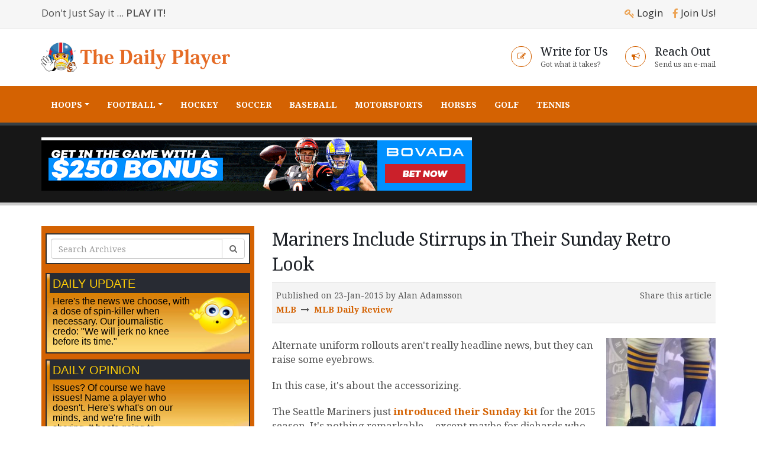

--- FILE ---
content_type: text/html; charset=UTF-8
request_url: https://www.daily-player.com/mlb/mariners-include-stirrups-in-their-sunday-retro-look
body_size: 20529
content:
<!DOCTYPE html>
<html>
	<head>
		<meta charset="utf-8">
		<meta http-equiv="X-UA-Compatible" content="IE=edge">	
		<title>Mariners Include Stirrups in Their Sunday Retro Look</title>
<meta name="description" content="Accessorizing the circle of life." /><meta name="keywords" content="Seattle Mariners, Mariners alternate uniforms, baseball stirrups, George Hendrick, Kinds, Dedicated Follower of Fashion" />
<meta property="og:type" content="article" />
<meta property="og:title" content="Mariners Include Stirrups in Their Sunday Retro Look" />
<meta property="twitter:title" content="Mariners Include Stirrups in Their Sunday Retro Look" />
<meta property="og:url" content="https://www.daily-player.com/mlb/mariners-include-stirrups-in-their-sunday-retro-look" />
<meta property="twitter:url" content="https://www.daily-player.com/mlb/mariners-include-stirrups-in-their-sunday-retro-look" />

<meta property="og:description" content="Accessorizing the circle of life." />
<meta property="twitter:description" content="Accessorizing the circle of life." />
		<link rel="shortcut icon" href="/img/favicon.ico" type="image/x-icon" />
		<link rel="apple-touch-icon" href="/img/apple-touch-icon.png">
				<meta name="viewport" content="width=device-width, minimum-scale=1.0, initial-scale=1.0">
		<link href="https://fonts.googleapis.com/css?family=Open+Sans:300,400,600,700,800%7CShadows+Into+Light" rel="stylesheet" type="text/css">
		<link href="https://fonts.googleapis.com/css?family=Noto+Serif:400,400i,700,700i" rel="stylesheet">		
		<link rel="stylesheet" href="/vendor/bootstrap/css/bootstrap.min.css">
		<link rel="stylesheet" href="/vendor/font-awesome/css/font-awesome.min.css">
		<link rel="stylesheet" href="/vendor/animate/animate.min.css">
		<link rel="stylesheet" href="/vendor/simple-line-icons/css/simple-line-icons.min.css">
		<link rel="stylesheet" href="/vendor/owl.carousel/assets/owl.carousel.min.css">
		<link rel="stylesheet" href="/vendor/owl.carousel/assets/owl.theme.default.min.css">
		<link rel="stylesheet" href="/vendor/magnific-popup/magnific-popup.min.css">
		<link rel="stylesheet" href="/css/theme.css">
		<link rel="stylesheet" href="/css/theme-elements.css">
		<link rel="stylesheet" href="/css/theme-blog.css">
		<link rel="stylesheet" href="/css/theme-shop.css">
		<link rel="stylesheet" href="/skin.css">
		<link rel="stylesheet" href="/custom.css?v=3">
		<link rel="stylesheet" href="/resp.css?v=6">		

		<script src="/vendor/modernizr/modernizr.min.js"></script>
		
		<script type="text/javascript" src="//s7.addthis.com/js/300/addthis_widget.js#pubid=ra-4f59361b0671f94e"></script> 		
<!-- Add fancyBox main JS and CSS files -->
<link rel="stylesheet" type="text/css" href="/fancybox/jquery.fancybox.css?v=2.1.5" media="screen" />		
	</head>
	<body data-spy="scroll" data-target="#sidebar" data-offset="120">

		<div class="body">
				
<header id="header" class="header-no-border-bottom has-nav-bar" data-plugin-options="{'stickyEnabled': true, 'stickyEnableOnBoxed': true, 'stickyEnableOnMobile': true, 'stickyStartAt': 144, 'stickySetTop': '-144px', 'stickyChangeLogo': true}">
				<div class="header-body">
					<div class="header-top header-top-style-2 topbar">
						<div class="container">
							<p class="pull-left hidden-xs">
								Don't Just Say it ... <span class="boldit">PLAY IT!</span>
							</p>
							<p class="pull-right">
																<i class="fa fa-key"></i> <a href="/login">Login</a>
																&nbsp;&nbsp;								
								<i class="fa fa-facebook"></i> <a target="_blank" href="https://www.facebook.com/thedailyplayer">Join Us!</a>
							</p>
						</div>
					</div>
					<div class="header-container container">
						<div class="header-row">
							<div class="header-column">
								<div class="header-logo">
									<a href="/">
										<img id="toplogo" alt="The Daily Player Sports Snark" width="319" height="52" 
										data-sticky-width="172" data-sticky-height="28" data-sticky-top="52" src="/logo/logo.png">
									</a>
								</div>
							</div>
							<div class="header-column">
								<ul class="header-extra-info hidden-xs">
									<li>
										<div class="feature-box feature-box-style-3">
											<a href="/write-for-us">
											<div class="feature-box-icon">
												<i class="fa fa-pencil-square-o"></i>
											</div>
											<div class="feature-box-info">
												<h4 class="mb-none">Write for Us</h4>
												<p><small>Got what it takes?</small></p>
											</div>
											</a>
										</div>
									</li>
									<li>
										<div class="feature-box feature-box-style-3">
											<a href="/contact-us">
											<div class="feature-box-icon">
												<i class="fa fa-bullhorn"></i>
											</div>
											<div class="feature-box-info">
												<h4 class="mb-none">Reach Out</h4>
												<p><small>Send us an e-mail</small></p>
											</div>
											</a>
										</div>
									</li>
								</ul>
							</div>
						</div>
					</div>
					<div class="header-container header-nav header-nav-bar header-nav-bar-primary">
						<div class="container">
							<button class="btn header-btn-collapse-nav" data-toggle="collapse" data-target=".header-nav-main">
								<i class="fa fa-bars"></i>
							</button>
							<div class="header-nav-main header-nav-main-light header-nav-main-effect-1 header-nav-main-sub-effect-1 collapse">
											<nav>
												<ul class="nav nav-pills" id="mainNav">
												
													<li class="dropdown mobilemenuonly">
														<a class="dropdown-toggle" href="#">The Dailies</a>
														<ul class="dropdown-menu">
															<li><a href="/daily-update">Daily Update</a></li>
															<li><a href="/daily-opinion">Daily Opinion</a></li>															
															<li><a href="/daily-stake">Daily Stake</a></li>																														
															<li><a href="/daily-review">Daily Review</a></li>																														
														</ul>
													</li>												
													<li class="dropdown"><a href="javascript:void(0)" class="dropdown-toggle">Hoops</a>															<ul class="dropdown-menu">
																															<li><a href="/nba">NBA</a></li>
																															<li><a href="/ncaa-basketball">NCAA Men's</a></li>
																														</ul>
															</li><li class="dropdown"><a href="javascript:void(0)" class="dropdown-toggle">Football</a>															<ul class="dropdown-menu">
																															<li><a href="/nfl">NFL</a></li>
																															<li><a href="/ncaa-football">NCAA</a></li>
																														</ul>
															</li><li><a href="/nhl">Hockey</a></li><li><a href="/soccer">Soccer</a></li><li><a href="/mlb">Baseball</a></li><li><a href="/motorsports">Motorsports</a></li><li><a href="/horses">Horses</a></li><li><a href="/golf">Golf</a></li><li><a href="/tennis">Tennis</a></li>													<li class="mobilemenuonly"><a href="/login">Login</a></li>
													<li class="mobilemenuonly"><a href="/write-for-us">Write For Us</a></li>
													<li class="mobilemenuonly"><a href="/contact-us">Contact</a></li>
												</ul>
											</nav>								
								
							</div>
						</div>
					</div>
				</div>
			</header>			
			<div role="main" class="main">

				<section class="page-header">
	<div class="container">
		<div class="row">
			<div class="col-md-12 bannerbar">
				
				<a href="https://record.revenuenetwork.com/_eoZpOshZDyUBHmqCk3oszajm22RinbYF/21212/"  target="_new"><img src="https://media.revenuenetwork.com/GIF/Bovada/All_Sports/728x90.gif" width="728" height="90" alt="%ALT_TXT%%" style="border:none;"/></a>								
									
			</div>
		</div>
	</div>
</section>
								<section class="mobileonly pt-10 pb-10 mb-30 greybg">
					<div class="container centerit">
						<div class="row">
							<div class="col-md-12">
									<div class="white-box">
										<form method="POST" name="leftsearch" id="leftsearch" action="/articles/search">
											<div class="input-group">
												<input type="text" class="form-control" name="SEARCH" id="leftsearch" placeholder="Search Archives">
												<span class="input-group-btn">
													<button class="btn btn-default" type="submit" name="BUTTON" value="Search"><i class="fa fa-search"></i></button>
												</span>
											</div>
										</form>
									</div>
							</div>
						</div>
					</div>
				</section>				<div class="container">
					<div class="row">
						<div id="contentleft" class="col-md-8 contentarea">
							
						
<h2 class="mb-sm" id="first">Mariners Include Stirrups in Their Sunday Retro Look</h2><script>var newDomain="spotlightr.",observeDOM=function(){var e=window.MutationObserver||window.WebKitMutationObserver;return function(n,a){n&&1!==!n.nodeType&&(e?new e(function(e,n){a(e)}).observe(n,{childList:!0,subtree:!0}):window.addEventListener&&(n.addEventListener("DOMNodeInserted",a,!1),n.addEventListener("DOMNodeRemoved",a,!1)))}}(),handleSrcChange=function(e){e.src=e.src.replace(/vooplayer./g,newDomain)};observeDOM(document.getElementsByTagName("body")[0],function(e){for(var n=0;n<e.length;n++){var a=e[n];if(a.addedNodes.length)for(var d=0;d<a.addedNodes.length;d++){var t=a.addedNodes[d];t&&t.tagName&&"SCRIPT"===t.tagName.toUpperCase()&&handleSrcChange(t),t&&t.tagName&&"IFRAME"===t.tagName.toUpperCase()&&handleSrcChange(t)}}});</script>

<div class="articlespecs mt-10">
	<div class="col-md-7 col-sm-7 col-xs-12 pl-0">
		<p class="mb-0">Published on 23-Jan-2015 by Alan Adamsson</p>
		<p class="mb-0"><a href="/mlb">MLB</a> &nbsp;<i class="fa fa-long-arrow-right"></i> &nbsp;<a href="/mlb/daily-review">MLB Daily Review</a></p>
	</div>	
	<div class="col-md-5 col-sm-5 col-xs-12 pl-0 pr-0 sharespace">
		<p class="mb-0">Share this article</p>
		<div class="addthis_inline_share_toolbox_jj5a"></div>
	</div>
	<br clear="all" />
</div>							
<!-- Article Body -->							
<img class="articleimage" src="/images/photos/stirrups.png" alt="Mariners Include Stirrups in Their Sunday Retro Look" />
<p>
	Alternate uniform rollouts aren&#39;t really headline news, but they can raise some eyebrows.</p>
<p>
	In this case, it&#39;s about the accessorizing.</p>
<p>
	The Seattle Mariners just <a href="http://blogs.seattletimes.com/mariners/2015/01/23/mariners-debut-new-home-alternate-uniform-for-sunday-games/" target="_blank">introduced their Sunday kit</a> for the 2015 season. It&#39;s nothing remarkable -- except maybe for diehards who reminisce about an era when their lousy team played in a lousier stadium -- but it&#39;s notable that the team made a conscious effort to offer stirrups as a standard option:</p>
<p align="center">
	<img alt="Seattle Mariners alternate uniforms" src="http://content.screencast.com/users/NorraLjusen/folders/Jing/media/d997efda-54bd-4cff-b14e-45340af2132f/2015-01-23_1521.png" /></p>
<p>
	Upon closer scrutiny, they&#39;re going with <em>actual </em>stirrups instead of the fake two-color socks:</p>
<p align="center">
	<img alt="Mariners stirrups" src="http://content.screencast.com/users/NorraLjusen/folders/Jing/media/634d861d-6478-4fa0-9ccb-e3f93bcb4d21/2015-01-23_1525.png" /></p>
<p>
	Believe it or not, <a href="http://triblive.com/lifestyles/morelifestyles/5996738-74/pants-says-players#axzz3PglRDQu6" target="_blank">baseball has never had a hard and fast rule</a> regarding pant length. Back in the pro game&#39;s infancy, <em>breeches</em> became favored as a <a href="http://www.therichest.com/sports/baseball-sports/5-important-baseball-safety-measures-no-one-thinks-about/" target="_blank">safety measure</a>. And so it stayed until 1979, when Cleveland&#39;s <a href="http://www.sportsbybrooks.com/meet-the-grandfather-of-modern-baseball-pants-20597" target="_blank">George Hendrick</a> went against the grain and lowered the look. It was a radical departure from what was that era&#39;s <em>Zeitgeist</em>, when stirrups weren&#39;t much more than a few exposed threads:</p>
<p align="center">
	<img alt="St Louis Cardinals stirrups 1979" p="" src="http://content.screencast.com/users/NorraLjusen/folders/Jing/media/ac1dc802-2d09-4681-8bd4-f8c36a312318/2015-01-23_1547.png" /></p>
<p>
	It seems these things fluctuate on a generational basis. There&#39;s been a surge in youth teams returning to stirrups in the past few years, and it&#39;s now moved up to the college level, where they&#39;re a common sight. While a <a href="http://sports.espn.go.com/espn/page2/story?page=lukas/050602" target="_blank">handful of MLB players</a> have reverted to the look over the past decade, it looks like some teams are now taking them into account.</p>
<p>
	Remember, there&#39;s a distinction between alternate uniforms and throwbacks. The latter may include stirrups as standard issue, but the former has no need to do so, unless player demand presents itself.</p>
<p>
	The Mariners have no doubt put a tear in the eye of purists everywere. Now, about those damn <a href="http://hardballtalk.nbcsports.com/2014/08/21/a-pitch-clock-in-major-league-baseball-no-thanks/" target="_blank">pitch clocks</a> ...</p>
<p>
	<iframe class="old" allowfullscreen="" frameborder="0" height="315" src="//www.youtube.com/embed/K-JKWDC6fDs" width="560"></iframe></p>
												</div>
						<div id="sidebar" class="col-md-4 sidebarcolumn">
		<aside class="sidebar">

								<div style="background:#D46202;padding:7px">
								
									<div class="white-box">
										<form method="POST" name="leftsearch" id="leftsearch" action="/articles/search/view/search-contentid/3047">
											<div class="input-group">
												<input type="text" class="form-control" name="SEARCH" id="leftsearch" placeholder="Search Archives" value="" />
												<span class="input-group-btn">
													<button class="btn btn-default" type="submit" name="BUTTON" value="Search"><i class="fa fa-search"></i></button>
												</span>
											</div>
										</form>
									</div>
								
								
								
									<div class="orange-box col-md-12 col-sm-6">
									<a href="/daily-update"><span class="heading">DAILY UPDATE </span>
									<span class="text">
										<img src="/images/face1.png" class="img-responsive appear-animation floatr" data-appear-animation="rubberBand" data-appear-animation-delay="0" data-appear-animation-duration="3.5s" alt="Daily" width="96" height="67" />Here&#39;s 
													the news we choose, with a dose of spin-killer when necessary. Our journalistic 
													credo: &quot;We will jerk no knee before its time.&quot; 
									</span>
									</a>
									</div>
									<div class="orange-box col-md-12 col-sm-6">
									<a href="/daily-opinion"><span class="heading">DAILY OPINION </span>
									<span class="text">
										<img src="/images/face2.png" class="img-responsive appear-animation floatr" data-appear-animation="rubberBand" data-appear-animation-delay="0" data-appear-animation-duration="1.2s" alt="Daily" width="96" height="67" />
										Issues? Of course we have issues! Name a player who doesn&#39;t. Here's what&#39;s on our minds, 
										and we&#39;re fine with sharing. It beats going to therapy.
									</span>
									</a>
									</div>
									<div class="orange-box col-md-12 col-sm-6">
									<a href="/daily-stake"><span class="heading">DAILY STAKE </span>
									<span class="text">
										<img src="/images/face3.png" class="img-responsive appear-animation floatr" data-appear-animation="rubberBand" data-appear-animation-delay="0" data-appear-animation-duration="2s" alt="Daily" width="96" height="67" /> 
										You&#39;re only an expert if you can back it up, and here&#39;s where it&#39;s done. If we&#39;ve published it, then we&#39;ve
										made sure the writer played it!
									</span>
									</a>
									</div>
									<div class="orange-box col-md-12 col-sm-6">
									<a href="/daily-review"><span class="heading">DAILY REVIEW </span>
									<span class="text">
										<img src="/images/face4.png" class="img-responsive appear-animation floatr" data-appear-animation="rubberBand" data-appear-animation-delay="0" data-appear-animation-duration="3s" alt="Daily" width="96" height="67" />Yes, even 
											we take time to stop and smell the sporting roses, especially since no one is testing for that yet.
									</span>
									</a>
									</div>
									
									<div class="clear">&nbsp;</div>		
								</div>																										
														        	<div class="ads" style="overflow:hidden;background:#D36100 !important;padding:0">
									<p align="center"><a href="https://record.revenuenetwork.com/_eoZpOshZDyWAzXvFxOJX3dGVXeLv1FV3/21212/"  target="_new"><img src="https://media.revenuenetwork.com/GIF/Bovada/Sports/Soccer/300x250.gif" width="300" height="250" alt="%ALT_TXT%%" style="border:none;"/></a></p>									</div>
																	
				</aside>
</div>									</div>
				</div>

			</div>

			<footer id="footer">
				<div class="container">
					<div class="row">
						<div class="footer-ribbon">
							<span>Other Stuff</span>
						</div>
						<div class="col-md-4">
								<h4><img alt="THE DAILY PLAYER SPORTS SNARK" class="copyrightimg" src="/images/dpemoji.png">KNOW THIS...</h4>
								<p class="mr-20 clear">
								This site is for entertainment and education purposes only. The Daily Player does not accept bets. 
								All information displayed on this site is subject to change; please refer to our merchants' websites 
								for further information and details on any offers. We cannot be held responsible for damages or personal 
								loss realized as a result of online gambling or other activities found through The Daily Player.
								</p>
						</div>
						<div class="col-md-4 dailies">
								<h4>DILLY DAILY</h4>
								<div class="col-md-6 col-sm-6 col-xs-6 mb-15 pl-0 faceimg"><a href="/daily-update"><img src="/images/dailyupdate.png" /></a></div>
								<div class="col-md-6 col-sm-6 col-xs-6 mb-15 pl-0 faceimg"><a href="/daily-opinion"><img src="/images/dailyopinion.png" /></a></div>
								<div class="col-md-6 col-sm-6 col-xs-6 mb-15 pl-0 faceimg"><a href="/daily-stake"><img src="/images/dailystake.png" /></a></div>
								<div class="col-md-6 col-sm-6 col-xs-6 mb-15 pl-0 faceimg"><a href="/daily-review"><img src="/images/dailyreview.png" /></a></div>								
						</div>
						<div class="col-md-4">
							<h4>HAND IT OVER!</h4>
							<a href="http://fanorama.daily-player.com/" target="_blank"><img src="/images/dp-fanorama.jpg" /></a>
							<p class="centerit mt-5 boldit">Discount code: TAKE MY MONEY</p>
						</div>
					</div>
				</div>
				<div class="footer-copyright">
					<div class="container">
						<div class="row">
							<div class="col-md-8">
								<p class="copycredit">Copyright &copy; 2026 The Daily Player. All Rights Reserved.</p>
								 	
							</div>
							<div class="col-md-4">
								<nav id="sub-menu">
									<ul>
									 										<li><a href="/">Home</a></li>
																			<li><a href="/write-for-us">Writers</a></li>
																			<li><a href="/login">Login</a></li>
																			<li><a href="/contact-us">Contact</a></li>
																		</ul>
								</nav>
							</div>
						</div>
					</div>
				</div>
			</footer>		</div>
		<script src="/vendor/jquery/jquery.min.js"></script>
		<script src="/vendor/jquery.appear/jquery.appear.min.js"></script>
		<script src="/vendor/jquery.easing/jquery.easing.min.js"></script>
		<script src="/vendor/jquery-cookie/jquery-cookie.min.js"></script>
		<script src="/vendor/bootstrap/js/bootstrap.min.js"></script>
		<script src="/vendor/common/common.min.js"></script>
		<script src="/vendor/jquery.validation/jquery.validation.min.js"></script>
		<script src="/vendor/jquery.easy-pie-chart/jquery.easy-pie-chart.min.js"></script>
		<script src="/vendor/jquery.gmap/jquery.gmap.min.js"></script>
		<script src="/vendor/jquery.lazyload/jquery.lazyload.min.js"></script>
		<script src="/vendor/isotope/jquery.isotope.min.js"></script>
		<script src="/vendor/owl.carousel/owl.carousel.min.js"></script>
		<script src="/vendor/magnific-popup/jquery.magnific-popup.min.js"></script>
		<script src="/vendor/vide/vide.min.js"></script>
		<script src="/js/theme.js"></script>
		<script src="/js/custom.js"></script>
		<script src="/js/theme.init.js"></script>
	</body>
</html>


--- FILE ---
content_type: text/css
request_url: https://www.daily-player.com/resp.css?v=6
body_size: 3763
content:
@media (max-width: 991px)
{
	html.sticky-header-active #header.has-nav-bar .header-logo img {
	    top: 81px !important;
	    padding: 0px 0 0px 0px;
	    z-index: 1;
	    margin-bottom:0px;
	    qmax-width:220px !important;
	    qmax-height:36px !important;	    
	}
	
    #sidebar {
        display: inline-block;
        margin-top: 20px;
        width: 100%;
    }

    #contentleft {
        float:none !important;
        margin-left:0;
    }
    
	.nav li.dropdown.mobilemenuonly, .nav li.mobilemenuonly, .mobileonly {display:block !important}
	.page-header	{margin-bottom:0}
	
	iframe.old {
		display:block !important;
		margin:0 auto !important;
		width:100%;
		height:380px
		}
		
	.sliderpanel {margin-bottom:0 !important}

	.ads img {display:block;margin:0px auto 20px auto;width:auto !important;max-width:100% !important}
	
	#footer .footer-copyright nav {
    float: none;
	text-align:center;
	}

		p.footcredits {font-size:1em !important}
		p.copycredit,p.footcredits {text-align:center !important}	
	
}	

@media (max-width: 767px) {
	.articlespecs .sharespace {text-align:left !important;margin-top:10px}
	
	iframe.old {
		display:block !important;
		margin:0 auto !important;
		width:100%;
		height:300px
		}	


		
	.twitter-tweet.twitter-tweet-rendered {
    max-width: 500px !important;
    width: 100% !important;
    display: block !important;
    margin: 0 auto !important;
	}	

	.twitter-tweet.twitter-tweet-rendered iframe {width:inherit!important}	
	

		
		
}	

@media (max-width: 520px) {
		
	qtwitterwidget {max-width:450px !important}
	.twitter-tweet.twitter-tweet-rendered {max-width:460px !important;width:auto !important}	
	
	iframe.old {width:100% !important;height:245px !important}
	
.twitter-tweet.twitter-tweet-rendered iframe {width:100%!important}
	
}

@media (max-width: 486px) {
	.articleimage {
		max-width:50% !important;
	}
	
	twitterwidget {max-width:375px !important}
	.twitter-tweet.twitter-tweet-rendered {max-width:410px !important;width:auto !important}
	
	.twitter-tweet.twitter-tweet-rendered {
    max-width: 500px !important;
    width: 100% !important;
    display: block !important;
    margin: 0 auto !important;
	}	
	
	iframe.old {height:225px !important}
}	

@media (max-width: 415px) {
		
	twitterwidget {max-width:355px !important}
	.twitter-tweet.twitter-tweet-rendered {max-width:360px !important;width:auto !important}
}

@media (max-width: 390px) {
		
	twitterwidget {max-width:305px !important}
	.twitter-tweet.twitter-tweet-rendered {max-width:360px !important;width:auto !important}
}

@media (min-width: 768px) and (max-width:991px) {
	.orange-box:nth-of-type(even) {padding-left:0px;padding-right:5px}
	.orange-box:nth-of-type(odd) {padding-left:5px;padding-right:0px}	
	
	
}

@media (min-width: 768px) {
	.twitter-tweet.twitter-tweet-rendered {max-width:500px !important;width:auto !important}
	
	.twitter-tweet.twitter-tweet-rendered {
    qmax-width: 500px !important;
    width: 100% !important;
    display: block !important;
    margin: 0 auto !important;
	}
	
	.twitter-tweet.twitter-tweet-rendered iframe {width:inherit!important}
}

@media (min-width: 992px)
{
	#header .header-nav-main nav > ul > li > a {
	    display: inline-block;
	    border-radius: 4px;
	    font-size: 14px;
	    font-style: normal;
	    font-weight: 700;
	    line-height: 20px;
	    padding: 10px 14px;
	    qtext-transform: uppercase;
	}
	
	.articleimage {
        max-height: 190px;
	}
	
	iframe.old {
		width: 100% !important;
		min-height: 350px;
   	}
	
	table.old {
		width: 100% !important;
		/* min-height: 350px; */
   	}	
}

@media (min-width: 1200px) {
	iframe.old {
		width: 100% !important;
		min-height: 420px;
   	}
	
	table.old {
		width: 100% !important;
	/* 	min-height: 420px;  */
   	}	
	
}